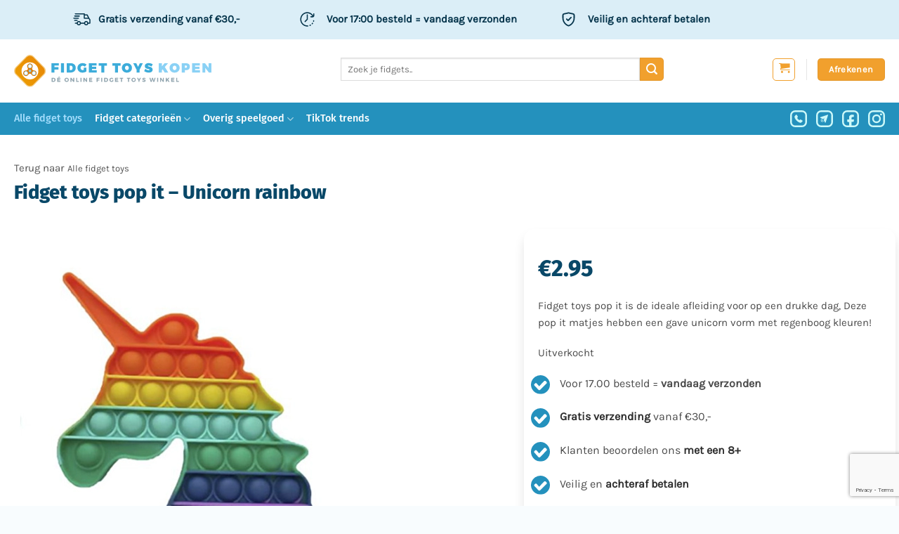

--- FILE ---
content_type: text/html; charset=utf-8
request_url: https://www.google.com/recaptcha/api2/anchor?ar=1&k=6LfvtFYdAAAAACwKRLK5dK46gc6T1pa630hHcr8K&co=aHR0cHM6Ly9maWRnZXR0b3lza29wZW4ubmw6NDQz&hl=en&v=PoyoqOPhxBO7pBk68S4YbpHZ&size=invisible&anchor-ms=20000&execute-ms=30000&cb=db1wpps53b0r
body_size: 48609
content:
<!DOCTYPE HTML><html dir="ltr" lang="en"><head><meta http-equiv="Content-Type" content="text/html; charset=UTF-8">
<meta http-equiv="X-UA-Compatible" content="IE=edge">
<title>reCAPTCHA</title>
<style type="text/css">
/* cyrillic-ext */
@font-face {
  font-family: 'Roboto';
  font-style: normal;
  font-weight: 400;
  font-stretch: 100%;
  src: url(//fonts.gstatic.com/s/roboto/v48/KFO7CnqEu92Fr1ME7kSn66aGLdTylUAMa3GUBHMdazTgWw.woff2) format('woff2');
  unicode-range: U+0460-052F, U+1C80-1C8A, U+20B4, U+2DE0-2DFF, U+A640-A69F, U+FE2E-FE2F;
}
/* cyrillic */
@font-face {
  font-family: 'Roboto';
  font-style: normal;
  font-weight: 400;
  font-stretch: 100%;
  src: url(//fonts.gstatic.com/s/roboto/v48/KFO7CnqEu92Fr1ME7kSn66aGLdTylUAMa3iUBHMdazTgWw.woff2) format('woff2');
  unicode-range: U+0301, U+0400-045F, U+0490-0491, U+04B0-04B1, U+2116;
}
/* greek-ext */
@font-face {
  font-family: 'Roboto';
  font-style: normal;
  font-weight: 400;
  font-stretch: 100%;
  src: url(//fonts.gstatic.com/s/roboto/v48/KFO7CnqEu92Fr1ME7kSn66aGLdTylUAMa3CUBHMdazTgWw.woff2) format('woff2');
  unicode-range: U+1F00-1FFF;
}
/* greek */
@font-face {
  font-family: 'Roboto';
  font-style: normal;
  font-weight: 400;
  font-stretch: 100%;
  src: url(//fonts.gstatic.com/s/roboto/v48/KFO7CnqEu92Fr1ME7kSn66aGLdTylUAMa3-UBHMdazTgWw.woff2) format('woff2');
  unicode-range: U+0370-0377, U+037A-037F, U+0384-038A, U+038C, U+038E-03A1, U+03A3-03FF;
}
/* math */
@font-face {
  font-family: 'Roboto';
  font-style: normal;
  font-weight: 400;
  font-stretch: 100%;
  src: url(//fonts.gstatic.com/s/roboto/v48/KFO7CnqEu92Fr1ME7kSn66aGLdTylUAMawCUBHMdazTgWw.woff2) format('woff2');
  unicode-range: U+0302-0303, U+0305, U+0307-0308, U+0310, U+0312, U+0315, U+031A, U+0326-0327, U+032C, U+032F-0330, U+0332-0333, U+0338, U+033A, U+0346, U+034D, U+0391-03A1, U+03A3-03A9, U+03B1-03C9, U+03D1, U+03D5-03D6, U+03F0-03F1, U+03F4-03F5, U+2016-2017, U+2034-2038, U+203C, U+2040, U+2043, U+2047, U+2050, U+2057, U+205F, U+2070-2071, U+2074-208E, U+2090-209C, U+20D0-20DC, U+20E1, U+20E5-20EF, U+2100-2112, U+2114-2115, U+2117-2121, U+2123-214F, U+2190, U+2192, U+2194-21AE, U+21B0-21E5, U+21F1-21F2, U+21F4-2211, U+2213-2214, U+2216-22FF, U+2308-230B, U+2310, U+2319, U+231C-2321, U+2336-237A, U+237C, U+2395, U+239B-23B7, U+23D0, U+23DC-23E1, U+2474-2475, U+25AF, U+25B3, U+25B7, U+25BD, U+25C1, U+25CA, U+25CC, U+25FB, U+266D-266F, U+27C0-27FF, U+2900-2AFF, U+2B0E-2B11, U+2B30-2B4C, U+2BFE, U+3030, U+FF5B, U+FF5D, U+1D400-1D7FF, U+1EE00-1EEFF;
}
/* symbols */
@font-face {
  font-family: 'Roboto';
  font-style: normal;
  font-weight: 400;
  font-stretch: 100%;
  src: url(//fonts.gstatic.com/s/roboto/v48/KFO7CnqEu92Fr1ME7kSn66aGLdTylUAMaxKUBHMdazTgWw.woff2) format('woff2');
  unicode-range: U+0001-000C, U+000E-001F, U+007F-009F, U+20DD-20E0, U+20E2-20E4, U+2150-218F, U+2190, U+2192, U+2194-2199, U+21AF, U+21E6-21F0, U+21F3, U+2218-2219, U+2299, U+22C4-22C6, U+2300-243F, U+2440-244A, U+2460-24FF, U+25A0-27BF, U+2800-28FF, U+2921-2922, U+2981, U+29BF, U+29EB, U+2B00-2BFF, U+4DC0-4DFF, U+FFF9-FFFB, U+10140-1018E, U+10190-1019C, U+101A0, U+101D0-101FD, U+102E0-102FB, U+10E60-10E7E, U+1D2C0-1D2D3, U+1D2E0-1D37F, U+1F000-1F0FF, U+1F100-1F1AD, U+1F1E6-1F1FF, U+1F30D-1F30F, U+1F315, U+1F31C, U+1F31E, U+1F320-1F32C, U+1F336, U+1F378, U+1F37D, U+1F382, U+1F393-1F39F, U+1F3A7-1F3A8, U+1F3AC-1F3AF, U+1F3C2, U+1F3C4-1F3C6, U+1F3CA-1F3CE, U+1F3D4-1F3E0, U+1F3ED, U+1F3F1-1F3F3, U+1F3F5-1F3F7, U+1F408, U+1F415, U+1F41F, U+1F426, U+1F43F, U+1F441-1F442, U+1F444, U+1F446-1F449, U+1F44C-1F44E, U+1F453, U+1F46A, U+1F47D, U+1F4A3, U+1F4B0, U+1F4B3, U+1F4B9, U+1F4BB, U+1F4BF, U+1F4C8-1F4CB, U+1F4D6, U+1F4DA, U+1F4DF, U+1F4E3-1F4E6, U+1F4EA-1F4ED, U+1F4F7, U+1F4F9-1F4FB, U+1F4FD-1F4FE, U+1F503, U+1F507-1F50B, U+1F50D, U+1F512-1F513, U+1F53E-1F54A, U+1F54F-1F5FA, U+1F610, U+1F650-1F67F, U+1F687, U+1F68D, U+1F691, U+1F694, U+1F698, U+1F6AD, U+1F6B2, U+1F6B9-1F6BA, U+1F6BC, U+1F6C6-1F6CF, U+1F6D3-1F6D7, U+1F6E0-1F6EA, U+1F6F0-1F6F3, U+1F6F7-1F6FC, U+1F700-1F7FF, U+1F800-1F80B, U+1F810-1F847, U+1F850-1F859, U+1F860-1F887, U+1F890-1F8AD, U+1F8B0-1F8BB, U+1F8C0-1F8C1, U+1F900-1F90B, U+1F93B, U+1F946, U+1F984, U+1F996, U+1F9E9, U+1FA00-1FA6F, U+1FA70-1FA7C, U+1FA80-1FA89, U+1FA8F-1FAC6, U+1FACE-1FADC, U+1FADF-1FAE9, U+1FAF0-1FAF8, U+1FB00-1FBFF;
}
/* vietnamese */
@font-face {
  font-family: 'Roboto';
  font-style: normal;
  font-weight: 400;
  font-stretch: 100%;
  src: url(//fonts.gstatic.com/s/roboto/v48/KFO7CnqEu92Fr1ME7kSn66aGLdTylUAMa3OUBHMdazTgWw.woff2) format('woff2');
  unicode-range: U+0102-0103, U+0110-0111, U+0128-0129, U+0168-0169, U+01A0-01A1, U+01AF-01B0, U+0300-0301, U+0303-0304, U+0308-0309, U+0323, U+0329, U+1EA0-1EF9, U+20AB;
}
/* latin-ext */
@font-face {
  font-family: 'Roboto';
  font-style: normal;
  font-weight: 400;
  font-stretch: 100%;
  src: url(//fonts.gstatic.com/s/roboto/v48/KFO7CnqEu92Fr1ME7kSn66aGLdTylUAMa3KUBHMdazTgWw.woff2) format('woff2');
  unicode-range: U+0100-02BA, U+02BD-02C5, U+02C7-02CC, U+02CE-02D7, U+02DD-02FF, U+0304, U+0308, U+0329, U+1D00-1DBF, U+1E00-1E9F, U+1EF2-1EFF, U+2020, U+20A0-20AB, U+20AD-20C0, U+2113, U+2C60-2C7F, U+A720-A7FF;
}
/* latin */
@font-face {
  font-family: 'Roboto';
  font-style: normal;
  font-weight: 400;
  font-stretch: 100%;
  src: url(//fonts.gstatic.com/s/roboto/v48/KFO7CnqEu92Fr1ME7kSn66aGLdTylUAMa3yUBHMdazQ.woff2) format('woff2');
  unicode-range: U+0000-00FF, U+0131, U+0152-0153, U+02BB-02BC, U+02C6, U+02DA, U+02DC, U+0304, U+0308, U+0329, U+2000-206F, U+20AC, U+2122, U+2191, U+2193, U+2212, U+2215, U+FEFF, U+FFFD;
}
/* cyrillic-ext */
@font-face {
  font-family: 'Roboto';
  font-style: normal;
  font-weight: 500;
  font-stretch: 100%;
  src: url(//fonts.gstatic.com/s/roboto/v48/KFO7CnqEu92Fr1ME7kSn66aGLdTylUAMa3GUBHMdazTgWw.woff2) format('woff2');
  unicode-range: U+0460-052F, U+1C80-1C8A, U+20B4, U+2DE0-2DFF, U+A640-A69F, U+FE2E-FE2F;
}
/* cyrillic */
@font-face {
  font-family: 'Roboto';
  font-style: normal;
  font-weight: 500;
  font-stretch: 100%;
  src: url(//fonts.gstatic.com/s/roboto/v48/KFO7CnqEu92Fr1ME7kSn66aGLdTylUAMa3iUBHMdazTgWw.woff2) format('woff2');
  unicode-range: U+0301, U+0400-045F, U+0490-0491, U+04B0-04B1, U+2116;
}
/* greek-ext */
@font-face {
  font-family: 'Roboto';
  font-style: normal;
  font-weight: 500;
  font-stretch: 100%;
  src: url(//fonts.gstatic.com/s/roboto/v48/KFO7CnqEu92Fr1ME7kSn66aGLdTylUAMa3CUBHMdazTgWw.woff2) format('woff2');
  unicode-range: U+1F00-1FFF;
}
/* greek */
@font-face {
  font-family: 'Roboto';
  font-style: normal;
  font-weight: 500;
  font-stretch: 100%;
  src: url(//fonts.gstatic.com/s/roboto/v48/KFO7CnqEu92Fr1ME7kSn66aGLdTylUAMa3-UBHMdazTgWw.woff2) format('woff2');
  unicode-range: U+0370-0377, U+037A-037F, U+0384-038A, U+038C, U+038E-03A1, U+03A3-03FF;
}
/* math */
@font-face {
  font-family: 'Roboto';
  font-style: normal;
  font-weight: 500;
  font-stretch: 100%;
  src: url(//fonts.gstatic.com/s/roboto/v48/KFO7CnqEu92Fr1ME7kSn66aGLdTylUAMawCUBHMdazTgWw.woff2) format('woff2');
  unicode-range: U+0302-0303, U+0305, U+0307-0308, U+0310, U+0312, U+0315, U+031A, U+0326-0327, U+032C, U+032F-0330, U+0332-0333, U+0338, U+033A, U+0346, U+034D, U+0391-03A1, U+03A3-03A9, U+03B1-03C9, U+03D1, U+03D5-03D6, U+03F0-03F1, U+03F4-03F5, U+2016-2017, U+2034-2038, U+203C, U+2040, U+2043, U+2047, U+2050, U+2057, U+205F, U+2070-2071, U+2074-208E, U+2090-209C, U+20D0-20DC, U+20E1, U+20E5-20EF, U+2100-2112, U+2114-2115, U+2117-2121, U+2123-214F, U+2190, U+2192, U+2194-21AE, U+21B0-21E5, U+21F1-21F2, U+21F4-2211, U+2213-2214, U+2216-22FF, U+2308-230B, U+2310, U+2319, U+231C-2321, U+2336-237A, U+237C, U+2395, U+239B-23B7, U+23D0, U+23DC-23E1, U+2474-2475, U+25AF, U+25B3, U+25B7, U+25BD, U+25C1, U+25CA, U+25CC, U+25FB, U+266D-266F, U+27C0-27FF, U+2900-2AFF, U+2B0E-2B11, U+2B30-2B4C, U+2BFE, U+3030, U+FF5B, U+FF5D, U+1D400-1D7FF, U+1EE00-1EEFF;
}
/* symbols */
@font-face {
  font-family: 'Roboto';
  font-style: normal;
  font-weight: 500;
  font-stretch: 100%;
  src: url(//fonts.gstatic.com/s/roboto/v48/KFO7CnqEu92Fr1ME7kSn66aGLdTylUAMaxKUBHMdazTgWw.woff2) format('woff2');
  unicode-range: U+0001-000C, U+000E-001F, U+007F-009F, U+20DD-20E0, U+20E2-20E4, U+2150-218F, U+2190, U+2192, U+2194-2199, U+21AF, U+21E6-21F0, U+21F3, U+2218-2219, U+2299, U+22C4-22C6, U+2300-243F, U+2440-244A, U+2460-24FF, U+25A0-27BF, U+2800-28FF, U+2921-2922, U+2981, U+29BF, U+29EB, U+2B00-2BFF, U+4DC0-4DFF, U+FFF9-FFFB, U+10140-1018E, U+10190-1019C, U+101A0, U+101D0-101FD, U+102E0-102FB, U+10E60-10E7E, U+1D2C0-1D2D3, U+1D2E0-1D37F, U+1F000-1F0FF, U+1F100-1F1AD, U+1F1E6-1F1FF, U+1F30D-1F30F, U+1F315, U+1F31C, U+1F31E, U+1F320-1F32C, U+1F336, U+1F378, U+1F37D, U+1F382, U+1F393-1F39F, U+1F3A7-1F3A8, U+1F3AC-1F3AF, U+1F3C2, U+1F3C4-1F3C6, U+1F3CA-1F3CE, U+1F3D4-1F3E0, U+1F3ED, U+1F3F1-1F3F3, U+1F3F5-1F3F7, U+1F408, U+1F415, U+1F41F, U+1F426, U+1F43F, U+1F441-1F442, U+1F444, U+1F446-1F449, U+1F44C-1F44E, U+1F453, U+1F46A, U+1F47D, U+1F4A3, U+1F4B0, U+1F4B3, U+1F4B9, U+1F4BB, U+1F4BF, U+1F4C8-1F4CB, U+1F4D6, U+1F4DA, U+1F4DF, U+1F4E3-1F4E6, U+1F4EA-1F4ED, U+1F4F7, U+1F4F9-1F4FB, U+1F4FD-1F4FE, U+1F503, U+1F507-1F50B, U+1F50D, U+1F512-1F513, U+1F53E-1F54A, U+1F54F-1F5FA, U+1F610, U+1F650-1F67F, U+1F687, U+1F68D, U+1F691, U+1F694, U+1F698, U+1F6AD, U+1F6B2, U+1F6B9-1F6BA, U+1F6BC, U+1F6C6-1F6CF, U+1F6D3-1F6D7, U+1F6E0-1F6EA, U+1F6F0-1F6F3, U+1F6F7-1F6FC, U+1F700-1F7FF, U+1F800-1F80B, U+1F810-1F847, U+1F850-1F859, U+1F860-1F887, U+1F890-1F8AD, U+1F8B0-1F8BB, U+1F8C0-1F8C1, U+1F900-1F90B, U+1F93B, U+1F946, U+1F984, U+1F996, U+1F9E9, U+1FA00-1FA6F, U+1FA70-1FA7C, U+1FA80-1FA89, U+1FA8F-1FAC6, U+1FACE-1FADC, U+1FADF-1FAE9, U+1FAF0-1FAF8, U+1FB00-1FBFF;
}
/* vietnamese */
@font-face {
  font-family: 'Roboto';
  font-style: normal;
  font-weight: 500;
  font-stretch: 100%;
  src: url(//fonts.gstatic.com/s/roboto/v48/KFO7CnqEu92Fr1ME7kSn66aGLdTylUAMa3OUBHMdazTgWw.woff2) format('woff2');
  unicode-range: U+0102-0103, U+0110-0111, U+0128-0129, U+0168-0169, U+01A0-01A1, U+01AF-01B0, U+0300-0301, U+0303-0304, U+0308-0309, U+0323, U+0329, U+1EA0-1EF9, U+20AB;
}
/* latin-ext */
@font-face {
  font-family: 'Roboto';
  font-style: normal;
  font-weight: 500;
  font-stretch: 100%;
  src: url(//fonts.gstatic.com/s/roboto/v48/KFO7CnqEu92Fr1ME7kSn66aGLdTylUAMa3KUBHMdazTgWw.woff2) format('woff2');
  unicode-range: U+0100-02BA, U+02BD-02C5, U+02C7-02CC, U+02CE-02D7, U+02DD-02FF, U+0304, U+0308, U+0329, U+1D00-1DBF, U+1E00-1E9F, U+1EF2-1EFF, U+2020, U+20A0-20AB, U+20AD-20C0, U+2113, U+2C60-2C7F, U+A720-A7FF;
}
/* latin */
@font-face {
  font-family: 'Roboto';
  font-style: normal;
  font-weight: 500;
  font-stretch: 100%;
  src: url(//fonts.gstatic.com/s/roboto/v48/KFO7CnqEu92Fr1ME7kSn66aGLdTylUAMa3yUBHMdazQ.woff2) format('woff2');
  unicode-range: U+0000-00FF, U+0131, U+0152-0153, U+02BB-02BC, U+02C6, U+02DA, U+02DC, U+0304, U+0308, U+0329, U+2000-206F, U+20AC, U+2122, U+2191, U+2193, U+2212, U+2215, U+FEFF, U+FFFD;
}
/* cyrillic-ext */
@font-face {
  font-family: 'Roboto';
  font-style: normal;
  font-weight: 900;
  font-stretch: 100%;
  src: url(//fonts.gstatic.com/s/roboto/v48/KFO7CnqEu92Fr1ME7kSn66aGLdTylUAMa3GUBHMdazTgWw.woff2) format('woff2');
  unicode-range: U+0460-052F, U+1C80-1C8A, U+20B4, U+2DE0-2DFF, U+A640-A69F, U+FE2E-FE2F;
}
/* cyrillic */
@font-face {
  font-family: 'Roboto';
  font-style: normal;
  font-weight: 900;
  font-stretch: 100%;
  src: url(//fonts.gstatic.com/s/roboto/v48/KFO7CnqEu92Fr1ME7kSn66aGLdTylUAMa3iUBHMdazTgWw.woff2) format('woff2');
  unicode-range: U+0301, U+0400-045F, U+0490-0491, U+04B0-04B1, U+2116;
}
/* greek-ext */
@font-face {
  font-family: 'Roboto';
  font-style: normal;
  font-weight: 900;
  font-stretch: 100%;
  src: url(//fonts.gstatic.com/s/roboto/v48/KFO7CnqEu92Fr1ME7kSn66aGLdTylUAMa3CUBHMdazTgWw.woff2) format('woff2');
  unicode-range: U+1F00-1FFF;
}
/* greek */
@font-face {
  font-family: 'Roboto';
  font-style: normal;
  font-weight: 900;
  font-stretch: 100%;
  src: url(//fonts.gstatic.com/s/roboto/v48/KFO7CnqEu92Fr1ME7kSn66aGLdTylUAMa3-UBHMdazTgWw.woff2) format('woff2');
  unicode-range: U+0370-0377, U+037A-037F, U+0384-038A, U+038C, U+038E-03A1, U+03A3-03FF;
}
/* math */
@font-face {
  font-family: 'Roboto';
  font-style: normal;
  font-weight: 900;
  font-stretch: 100%;
  src: url(//fonts.gstatic.com/s/roboto/v48/KFO7CnqEu92Fr1ME7kSn66aGLdTylUAMawCUBHMdazTgWw.woff2) format('woff2');
  unicode-range: U+0302-0303, U+0305, U+0307-0308, U+0310, U+0312, U+0315, U+031A, U+0326-0327, U+032C, U+032F-0330, U+0332-0333, U+0338, U+033A, U+0346, U+034D, U+0391-03A1, U+03A3-03A9, U+03B1-03C9, U+03D1, U+03D5-03D6, U+03F0-03F1, U+03F4-03F5, U+2016-2017, U+2034-2038, U+203C, U+2040, U+2043, U+2047, U+2050, U+2057, U+205F, U+2070-2071, U+2074-208E, U+2090-209C, U+20D0-20DC, U+20E1, U+20E5-20EF, U+2100-2112, U+2114-2115, U+2117-2121, U+2123-214F, U+2190, U+2192, U+2194-21AE, U+21B0-21E5, U+21F1-21F2, U+21F4-2211, U+2213-2214, U+2216-22FF, U+2308-230B, U+2310, U+2319, U+231C-2321, U+2336-237A, U+237C, U+2395, U+239B-23B7, U+23D0, U+23DC-23E1, U+2474-2475, U+25AF, U+25B3, U+25B7, U+25BD, U+25C1, U+25CA, U+25CC, U+25FB, U+266D-266F, U+27C0-27FF, U+2900-2AFF, U+2B0E-2B11, U+2B30-2B4C, U+2BFE, U+3030, U+FF5B, U+FF5D, U+1D400-1D7FF, U+1EE00-1EEFF;
}
/* symbols */
@font-face {
  font-family: 'Roboto';
  font-style: normal;
  font-weight: 900;
  font-stretch: 100%;
  src: url(//fonts.gstatic.com/s/roboto/v48/KFO7CnqEu92Fr1ME7kSn66aGLdTylUAMaxKUBHMdazTgWw.woff2) format('woff2');
  unicode-range: U+0001-000C, U+000E-001F, U+007F-009F, U+20DD-20E0, U+20E2-20E4, U+2150-218F, U+2190, U+2192, U+2194-2199, U+21AF, U+21E6-21F0, U+21F3, U+2218-2219, U+2299, U+22C4-22C6, U+2300-243F, U+2440-244A, U+2460-24FF, U+25A0-27BF, U+2800-28FF, U+2921-2922, U+2981, U+29BF, U+29EB, U+2B00-2BFF, U+4DC0-4DFF, U+FFF9-FFFB, U+10140-1018E, U+10190-1019C, U+101A0, U+101D0-101FD, U+102E0-102FB, U+10E60-10E7E, U+1D2C0-1D2D3, U+1D2E0-1D37F, U+1F000-1F0FF, U+1F100-1F1AD, U+1F1E6-1F1FF, U+1F30D-1F30F, U+1F315, U+1F31C, U+1F31E, U+1F320-1F32C, U+1F336, U+1F378, U+1F37D, U+1F382, U+1F393-1F39F, U+1F3A7-1F3A8, U+1F3AC-1F3AF, U+1F3C2, U+1F3C4-1F3C6, U+1F3CA-1F3CE, U+1F3D4-1F3E0, U+1F3ED, U+1F3F1-1F3F3, U+1F3F5-1F3F7, U+1F408, U+1F415, U+1F41F, U+1F426, U+1F43F, U+1F441-1F442, U+1F444, U+1F446-1F449, U+1F44C-1F44E, U+1F453, U+1F46A, U+1F47D, U+1F4A3, U+1F4B0, U+1F4B3, U+1F4B9, U+1F4BB, U+1F4BF, U+1F4C8-1F4CB, U+1F4D6, U+1F4DA, U+1F4DF, U+1F4E3-1F4E6, U+1F4EA-1F4ED, U+1F4F7, U+1F4F9-1F4FB, U+1F4FD-1F4FE, U+1F503, U+1F507-1F50B, U+1F50D, U+1F512-1F513, U+1F53E-1F54A, U+1F54F-1F5FA, U+1F610, U+1F650-1F67F, U+1F687, U+1F68D, U+1F691, U+1F694, U+1F698, U+1F6AD, U+1F6B2, U+1F6B9-1F6BA, U+1F6BC, U+1F6C6-1F6CF, U+1F6D3-1F6D7, U+1F6E0-1F6EA, U+1F6F0-1F6F3, U+1F6F7-1F6FC, U+1F700-1F7FF, U+1F800-1F80B, U+1F810-1F847, U+1F850-1F859, U+1F860-1F887, U+1F890-1F8AD, U+1F8B0-1F8BB, U+1F8C0-1F8C1, U+1F900-1F90B, U+1F93B, U+1F946, U+1F984, U+1F996, U+1F9E9, U+1FA00-1FA6F, U+1FA70-1FA7C, U+1FA80-1FA89, U+1FA8F-1FAC6, U+1FACE-1FADC, U+1FADF-1FAE9, U+1FAF0-1FAF8, U+1FB00-1FBFF;
}
/* vietnamese */
@font-face {
  font-family: 'Roboto';
  font-style: normal;
  font-weight: 900;
  font-stretch: 100%;
  src: url(//fonts.gstatic.com/s/roboto/v48/KFO7CnqEu92Fr1ME7kSn66aGLdTylUAMa3OUBHMdazTgWw.woff2) format('woff2');
  unicode-range: U+0102-0103, U+0110-0111, U+0128-0129, U+0168-0169, U+01A0-01A1, U+01AF-01B0, U+0300-0301, U+0303-0304, U+0308-0309, U+0323, U+0329, U+1EA0-1EF9, U+20AB;
}
/* latin-ext */
@font-face {
  font-family: 'Roboto';
  font-style: normal;
  font-weight: 900;
  font-stretch: 100%;
  src: url(//fonts.gstatic.com/s/roboto/v48/KFO7CnqEu92Fr1ME7kSn66aGLdTylUAMa3KUBHMdazTgWw.woff2) format('woff2');
  unicode-range: U+0100-02BA, U+02BD-02C5, U+02C7-02CC, U+02CE-02D7, U+02DD-02FF, U+0304, U+0308, U+0329, U+1D00-1DBF, U+1E00-1E9F, U+1EF2-1EFF, U+2020, U+20A0-20AB, U+20AD-20C0, U+2113, U+2C60-2C7F, U+A720-A7FF;
}
/* latin */
@font-face {
  font-family: 'Roboto';
  font-style: normal;
  font-weight: 900;
  font-stretch: 100%;
  src: url(//fonts.gstatic.com/s/roboto/v48/KFO7CnqEu92Fr1ME7kSn66aGLdTylUAMa3yUBHMdazQ.woff2) format('woff2');
  unicode-range: U+0000-00FF, U+0131, U+0152-0153, U+02BB-02BC, U+02C6, U+02DA, U+02DC, U+0304, U+0308, U+0329, U+2000-206F, U+20AC, U+2122, U+2191, U+2193, U+2212, U+2215, U+FEFF, U+FFFD;
}

</style>
<link rel="stylesheet" type="text/css" href="https://www.gstatic.com/recaptcha/releases/PoyoqOPhxBO7pBk68S4YbpHZ/styles__ltr.css">
<script nonce="x7I-IFyfslKwNRgVxPTiDA" type="text/javascript">window['__recaptcha_api'] = 'https://www.google.com/recaptcha/api2/';</script>
<script type="text/javascript" src="https://www.gstatic.com/recaptcha/releases/PoyoqOPhxBO7pBk68S4YbpHZ/recaptcha__en.js" nonce="x7I-IFyfslKwNRgVxPTiDA">
      
    </script></head>
<body><div id="rc-anchor-alert" class="rc-anchor-alert"></div>
<input type="hidden" id="recaptcha-token" value="[base64]">
<script type="text/javascript" nonce="x7I-IFyfslKwNRgVxPTiDA">
      recaptcha.anchor.Main.init("[\x22ainput\x22,[\x22bgdata\x22,\x22\x22,\[base64]/[base64]/[base64]/ZyhXLGgpOnEoW04sMjEsbF0sVywwKSxoKSxmYWxzZSxmYWxzZSl9Y2F0Y2goayl7RygzNTgsVyk/[base64]/[base64]/[base64]/[base64]/[base64]/[base64]/[base64]/bmV3IEJbT10oRFswXSk6dz09Mj9uZXcgQltPXShEWzBdLERbMV0pOnc9PTM/bmV3IEJbT10oRFswXSxEWzFdLERbMl0pOnc9PTQ/[base64]/[base64]/[base64]/[base64]/[base64]\\u003d\x22,\[base64]\x22,\x22wrHDmUQ0w48UBMK5U2gKH8OJw4Q0wrlwbg9AJsOhw487f8KJYsKBQcO2eC3Cs8Ojw7F0w5XDgMOBw6HDksOOVC7Du8K3NsOwFcKrHXPDvQnDrMOsw5fCmcOrw4tFwqDDpMOTw6jClsO/UnJCCcK7wrJww5XCj0NqZmnDlncXRMOHw4bDqMOWw7c3RMKQCcOmcMKWw57CsBhAFcO2w5XDvGrDt8OTTh8Ewr3DoRkVA8OidFDCr8Kzw6E7wpJFwpDDlgFDw5LDr8O3w7TDjWhywp/Ds8OfGGhkwpfCoMKac8KwwpBZTk5nw5EXwoTDi3sPwrPCmiN7QCLDuxfCrTvDj8K7FsOswpcVTTjChRfDoh/CiCbDt0U2wqZhwr5Fw6TCjj7DmhrCjcOkb1LCpmvDucKPC8KcNjREC27DiWcuwoXCs8KQw7rCnsOCwrrDtTfCoUbDkn7DqAPDksKAYMKcwoomwoxNaW9RwoTClm9Jw7YyCmVyw5JhOcKLDATCh1BQwq0hTsKhJ8KSwroBw6/[base64]/CjMKjXsKjDmvDuSvCs8KHdsKDAsOFVMO8wo4Gw5HDpVF+w505SMO0w5TDr8OseAU8w5DCisOFYsKOfX85wodie8OAwol8PsKHLMOIwoQBw7rCpFofPcK7H8KkKkvDh8OSRcOYw4XCvBAfC2FaDGQ4HgMIw57DiylCeMOXw4XDmMOYw5PDosOcX8O8wo/DicO8w4DDvTFgacO3TBbDlcOfw6wew7zDtMOLLsKYaRTDnRHClkhtw73Ch8K+w65VO1AOIsONBkLCqcOywqzDgmRnXMOiUCzDpHNbw6/CpcKwcRDDm3BFw4LCry/ChCRcGVHChi0tBw80CcKUw6XDkx3Di8KeeXQYwqpawqDCp0U/JMKdNjHDgDUVw5DCmkkUcMOiw4HCkQZ3bjvCjcK2SDkyRhnCsEdqwrlbw7EkYlV5w4o5LMOKc8K/NyUmEFVtw5zDosKlc3jDuCgMYzTCrVpiX8KsBsKZw5BkbEp2w4A9w5HCnTLCkcK5wrB0Y13DnMKMd2DCnQ0fw6FoHDJCFipQwpTDm8OVw5vCrsKKw6rDtAPDg3diIMOXwqJDSsKXGm/CkjxYwqvCjcK7w57DtMOfw7TDowLCtQfDm8OuwqEnwprCiMO7amxgf8KAwpHDjXTDjxvCogHCh8KACSQRMWs4bnVfw7IVw45+wpzChsO1wppxw7TDi2rCs1XDiys4WMK8OSVROMKQCcKpwqPDkMKgX3FDw4HDpcKdwrpUw6rDtsKXd0rDlcKpTT/[base64]/CpWQmGcOFSMKSUUAMelA9wplYwp7Cj8KZTQE1DsKVwrHCnMKaHsOMwq/DtMK7BGjDo29Bw6ISKWtqw6hew5rDgMKnUsKfAwgBU8K1wqhBXVdfcGPDjMKbwosww5XDni3DjyczX0BWwqhowrXCtcOVwqcowo3CmknCtsK9IMK4w5HDksOTAybDgyXCv8Oyw7YuMQURw7J9wrlfw5fDjGPDuSh0F8OwTn1ywoXCnWrDgsOqJcK/UsOSGcK8w7DCisKRw75/PDdqw63Di8Ogw7TCj8KAw6Qye8KdccKCw5NGwobCglrCs8Kxw5HDn03DrVJcEgnDqMOMw6YNw5XDmhjCjMOOW8KSG8K+w63DqMOgw59bwrnCvTbCrsKEw7/CjHXDhcOmM8OCCcOtbg/CscKBbcKqM2FMw6lqw6HDhBfDvcOAw6xowpIGQFVWw67DuMO6w4PDrMO5wpPDssK5w7MnwqhROcKSYMOzw7TCvsKXw7vDlsKGwqcVw7rDjw9wYUkJW8Osw58dw43CtjbDnirDv8O6wr7DoQ/CqMOtwppNw5jDsHXDrzEzw5xTWsKLTMKGc2fDh8Kiwp88HcKTTT03bsOfwrZow5HCm3jDg8O9wrcGHFIvw6kbSyhiw6NQYMOWc3HDi8KldTHCvMKyL8OsJiHCgVzCssO3w7zCpcKsIRgow6Z/wp1DM3t3H8O4PMKhwoHCucOWHkXDnMOpwrIrwrwbw6NzwqbCncKAS8O9w4LDrE/Dj0XChsKYHcKMBTAtw6jDscKXwpjCqz5Aw5/[base64]/CulnCjMOFesOiCsKVXsKnchJtXWhqwp4gG8K/w6fDuXcEw7Nfw4TDuMKeOcKowoNpwqzDhlfCo2EbBVHCknvCpwViw7xGw6p+cknCuMOQw4fCiMKew6kOw63Dn8OQw7hsw68FUcOcK8O9DcK/ZsKtw6vChMKVwojDrMOIfB0kdQEnwo/Ds8KkE2TCiHZrB8OWEMOVw5/[base64]/CnXnCgAoWw6x/wp7DlMO/D28Cw5RCbcOvwqXCj8OFw4TCjcOZw7HDkMO1B8OqwoI3wp3Cm1HDhcKDZcOdXsOhSD3DmUptw54Sa8OywqXDjWNmwo0SbMKwXhjDlMOnw6JHwq/Cnkwjw6LCpn9Yw5/DsjQDw51iw5dLDlbCpsOvC8OEw4hxwo3CtsKhw7nChzfDrsK2acKjw6XDisKfe8OJwqnCtlnCmMOJEV/CuH8cJMOuwpnCp8KBdxJ9w71xwqkzOmkhWsKQwr7DmMKEwr7CnAjCjMO9w7oeOirCgMKqecKewqrCsz83woLCosOrwpkJJsOpwphlesKYHQXCq8OnLSjDqmLCv3XDmgPDmsOhw4ZAwqjDrlNpTQVQw63Dsk/[base64]/DosOwwqTCvMONwppEwrXDqgtUXkJOwodLecKjZMOgGcOhwoVRXwTCjnvCpS3DsMKUKUHCtMKXwqfCrQALw6LCs8K3KSvCnnASf8KSQCPDj1UaM0RADcOPHkB9Zm3DllXDhUnDo8Krw5PDq8OnIsOiFHvCv8KxeBVeR8KdwosqIh/CqkpGBMOmwqfCrcOiesOOwoPComfCpsOPw4AUwq/DhRnDicOfw6ZpwpktwqHDqcKdHMKQw4pTwrXDvAnDsjpIw7fDhR/CmAfDpsO5LMOwbcOVLHtgwrxqw511wrbDvj8cYxA3w6tOccKmCFgowpnCokg6FBfCmMOOYcKowqZjwrLDmsOzS8O1wpbDk8KfXAvDhcKmOsOrw5/[base64]/wpUOw55lwqnDrsKAw5cYS8OwEyQWwphsw6nCqMK+ZQAQKAI/w4pFwq8vwofCn07Cg8KLwpMJAMOBwpDCoUvCukzCqsK3QRfDliJlHW3DucKcQyEMZh3CocOTfT9eY8Ogw5NiHsOjw5TCgAnDm1dlw4Z8JmRnw7Aaf1/DhGPCtADDi8Onw4/CsAkZKwXCr1MTw6bCo8KAb0JOHlLDjDYPaMKQwrvCmErChirCo8OQwpTDsRLCrmPCmcK1wrDCoMOlFsO1wptPckkMXzLCk1LCkjVVw43Cv8KRfjw2T8O9wofCix7CkCp2w6nCujN8dMK+EFbCmQ3DjsKdNcOeIxzDq8OaX8OHEcKmw4DDqg4rKT/DtUQ7w70iwrfDpcOaHcKNKcKNbMOjw5TDuMKCwqd4w4FWw7rCv1TDjhMXWxRtw64vw7HCrT9BTXwIXg5OwosPTFxxFcOYwqnCpQTDjR8HFcK/wplQw4JXwoXDnsOUw4wiMjXDgsKNJW7CtXoLwrhwwq/CvMKoZsOtw412wqLCtEdMB8Ofw6PDp2bDvBHDoMKbw41WwoRzDX8TwrnDp8KWw5bChDElw5/DhsK/wolEA2IvwrLCvDnClBU0w5XDnFLCkjIAw4LCngjCiU1Qw7XCmw3DjcOQNcOzR8OkwrbDrRzDp8OWJ8OJZ3N0wrrCtUzCpsK2wpzDtMKoT8Opwq/DjVVKSsKdw6rDnMKvC8OKwr7Cg8OYBsKSwpFXw7JfThMbdcO9M8Kdwr9/wq0UwpBmT0FoOn7CmRXCpMO0w5c5w5ciwqjDnlNnGE7CjV8PP8OpFkRPWcKROcOOwo3DgsOzw53DtWkwRcO1wp7CssO0d1jDuiEIwqTCpMOQJ8KOfH1iwoPCohIjWywkw70uwp4zLsOzJcK/MxjDvMKDWn7Dp8ObLi7DnsOWNgdXFB0LZsKqwrQdCyd8wrMjDADCoX4XAB9Va2EZUSjDicO7w7rCt8K0dMKiH2XCv2bDj8K1fcKXw73DiAg/LxQfw6PDi8Kca3bCmcKbwqlSd8Oqw7QawpTCjyjCjMOuSlBUKwQOb8KzH1Yiw4/CiwzDiGrCiEPDt8K5w4XDuSxNfjQYwrzDqm9swohZw6wWFMOadQHDn8K1e8OEwpN2SMOlw4HCqsKvXXvCusKZwoYVw5rCjsO/UiQzD8KywqnDvMKiw7AWGVZBNmtswrXCmMKMwr/[base64]/[base64]/BUgswo/ClcKbwpzDsMOmwqbDisK2wpvDuMKrw4vDiFTDplQPw6hCwpHDjmHDhMKSG0sLYww3w5RWPFBNwqgoLsOHE09xZQzCrcKRw6bDvsKawoNGw6Nlwo9nXB/DkF7CjMKvahBZw5xNUcOOW8KCwowFM8K9wrR/[base64]/w4TDpcOBazlGaMKSVBbCjcOewqEXDsK4wo1Tw7cMwqXCr8OhFzTCvcKhFnUbf8OlwrduTms2Ik3CsgLDlmQaw5VtwrBrfyMmCcO4wpEmGTTDkwTDq28iw7leR2/CjMOjOxLDrsK6YVHCvsKrwpZaElxONUYZAgbCqMOgwr3CsHzCo8KKQ8O/[base64]/DjsOkT8O6w7pMLEMeZUbDoxtMw6zDnnBuL8OmwqzDncO4aAknw7cowp/DswjDpkk/[base64]/Dlg0LwrIMwq3Ci8KDaWnCpcOxLW3DtsODYsKEXj/Cti06w59Xwp7CiT8yNcO6N10EwogATMKsw43DiU/CsmPDrjrDm8Oiwr/DtcKzY8KHWV8Kw7BcWH84VcK5QwjChcK/JMOwwpMTIX/[base64]/[base64]/[base64]/LjvDi23Cs3XDqCofw4t/w75zwqgCYQYyEcKMfhhiw7FNDx3CqsKnFDXCt8OKT8KXMMO0wpzCkcKQw6AWw7Acwp0acMO2csKFw6/DhMONwqAlKcK8w65SwpXDnsOqGcOCw6tPwqkyWmxwKjsPwqXCjcKUV8Ojw7Yww6fDpMKiKcOJw7LCsRzCnQ/DnzIgw4sKE8OxwovDl8Kew5jDkDLDkiRxJ8KzIBAbwpbCsMKoXMO+wpt/w6xBw5LDp2jDp8OOB8O/fEBCwoZvw5oFY2gEwq5VwqXChV0Sw7tCWsOuw4TDkcO2wro0acO8YTdBwpwRBMKNw5bCkgDCq2UFCC9/wpYdwrvDn8KJw4fDhMKTw5rDtcOQccORwpzCo2wGYcOPScKBwp4vw7jDhMKRVH7Dh8OXOAXCmMOtdcO+KyUCw4HCsirCt0/[base64]/Dvj7DvMOPwofCpBg8KlPCkknCr8OFFMKMwr/DpwbCpCnCuiBgwo3DqMKYSDHCpxMmPiDDnsOlC8KwKnHCvibCj8KtAMKMPsOWwo/Du3V1wpHDrsOsLnQjw47DnlHDvkVww7RswpbDvzJAZiLDuzDCvihpIkLDj1LDv1HCmHTDuAsORA1BPxnDjj8/[base64]/[base64]/Dhz7DnDPDtMOSwpzDh2kGwpbDhsO+K2BEwovDuW/[base64]/CjMOswpLDq8O/QsK3ZcK1w6oWNBFVNXzCvsKUCsO3eMK0McKMwofDnwfClBbCk2N6XQ1XBsKcByDCqVXCm1nDp8KKdsOuNsOxw68ac27Co8Oxw5bDlsOdWMKPwrIJw4DDgV/DoF96Hi9OwpjDgsKCw5HCm8KEwqhkw4JgD8KnC3PCvsKSw4YswrTCt0rCjVsYw6/DhSdOXcK+w6rCnxtDwoYaZMKHw5FwABIoWgkbO8KJPCZtXsOJwrZXVWV5wpxkwrDDtcO5dcO8w6rCtCrCh8KdSsKBwqAebsKXw6Zhw4o/a8OZO8O8C0PDu2DDtlfDjsKddsKDw7toesOlwrQuc8ODdMOYHDjCjcObLzbDnCfCsMKjHnXCpnE3w7Y6wpXDmcOUZEbCoMKxw798wqXCrFHDrmLCosKVJQ01QMK4YsKVw7PDpsKMVMOPdzhwLysOwqTDsWzCmsOHwqTCu8OlTsK6CQ/CpS93wqXDp8OCwqfDmcKNGDTCnwcSwqzCsMOdw4FeZnvCsAEuw6BawobDtDpLDcOFZjnDr8KVwppXcgtWRcKYwpQXw7vDlcOWwp8Twp/DiSYfw6l+LMOlBcKqwp5Jw6bDhcKiwqPCkmpaPA3DpA9TG8Okw47DiXkIEsOkF8KSwqPCrFVHEyfCmcKgJwrCuSM6DcOgwpbDtsKWdBLDkF3ClcO/asOZGD3Dj8OZNMKawpDDnhYVwqvCu8OaPsORasOkwq7ClgZ6aTjDvyjChxJ/w6Uow5vCkMK6BMKpT8KYwoBWClFywonCiMKgw7nCmMOPwrwnFDBFBsOtC8ONwr17XSZRwopVw5LDssOEw7Qwwr7DpC9IworDp29Mw4jDn8OrA3/Dt8OawplUw7PDkTXCinbDvcKVw49vwrHChEbCl8Ocw6AVFcOkRnHDvMK3w7BFB8K2YMK5wp5ow4UOL8OgwqdHw54oDD3CshBLwqJTW3/Cng1TGQHCpBLCnxUsw5RBw6HDpWt6RcOPdsK3NCPCnMOMw7fCmxdiw5PDncKxJMKqGMKTdl1IwofDksKIIsKTwrMIwpw7wo7DkTzCl0wiQgE8TsOIw74TN8Kew6HCisKEwrYMSyhBwr7DuQbDl8KrQEB9VmbCkg/Dp10MWlR0w53DuU5SfcKqZMKWIgfCr8OCw67DvTnDkMObKG7DrMO/[base64]/[base64]/csOXCMK1A8KawqvClsOkWWZSZgfDmjg4N8OUDmbChCEAwrjDgsOzccKVw4zDh1DCvMK3wolMwoFhUsKHw6nDk8OLw6YMw5HDpMK6woLDsgvCthrCn23Cp8K1w4vDk13Cq8O8woDDtsK6IUQ+w4Qkw74FQcKFZwDDocO+eyXDhMOCBUnCnzPDiMK/W8OkS3wnwqfCtVgew7MZwrM4wqnCryDDtMK2FMKJw6s5ZhtIBMOhRcKtIEjCjFwSw7AGTGNvw5TCncKEew/CvEbDpMKVO0PCp8ORbBshQMKUw4vDm2Rgw5vDjsKnw5/[base64]/[base64]/DpFrClMKAwqh4T8OQwqBoOQPDhRPDu2l1BsKew6wAdsOZBiYWERZWDxXCqGRsZ8O+KcOPwrxTM0cRwq8ewo3CuWVwUsOPV8KEYCzDoQF3YMKbw7vCmsO8FMO/w4Vxw7zDh38XHXsPCsO8EXfClcOdw54uF8O/[base64]/wplIBwPDozh5wrnCssKkM8OgwqJNJsKxwqHDoMOQw7XDpi7CusOWw5cPQxHDhsOJV8KbHcKBXihPJj96BDjCjsKOw6/Cqj7DgcKvwqNXU8K+wooCGcOoYMOaDcKgEFLDvSfDjsOoFXfCmcOzEFRnV8KTNDBrFcOpOQ/Dk8K2w5Uyw5nCiMKpwpk+wqo+wq3Dq33DkUTCs8KCIsKCABXChsK+ImnClsKJCsOtw6Ziw71JUUQGw6I+G13CgcKaw7bDv0Fbwo5Vb8KcEcO7G8K+wqE7JlNPw73DocOcG8KkwqLCn8OjPBByecOSwqDDtsK4w7/CgcO6NEfCi8KIw5zCrEnDmSfDqyMgew3DrsOPwogKIMK6w6NZMsOWW8OMw6o/RWzCmh/[base64]/CoMK+aMKybWnCsWjCrwUiLcOHd8KHd3Igw6zDu3FDfcKUwo5/wq4Awp5awoEXw7zDj8OCbsK0DcOZb3EAw7NNw68Mw5DDr1wkH3vDlF45PUJkwqVlNxg1woh8HxDDvsKYT1o5FnwBw7/ClT5pfcK7w5stw5rCr8KsEAhwwpPDszduw54UM3zCoWZVHMOAw5BVw4TCs8OpVcOlMX3DqW9OwqbCgcOYZU9/wp7Ck3ALwpDClEvDqsKRwpsVDMKnwptscMOBLQ/DqRtewrlNw5NRwoXCjy3ClsKRe0/DiRbDmBrDlA/CrFxWwpJ/Q0zCsUDDu3Yfc8ORw6/[base64]/DxnCmwbDt2zDrMOOw6xyw6nCtcOOaRDDpmYfw4xeCcOGIGrDo257e1zCiMKaWVoDwr5sw7FuwooMwoVxSMKVBMOaw5kWwosgV8K0csOdwpdPw7/[base64]/Dp8O3wqY1JMO7w4HCskLClsK/T8KYw6c6H8KYwpbDk3/[base64]/DpMK+Xk/CsQ3Cj37DpMK7JsKMwppATQbCoEfCu8KKwq7DtcKHw7rDrS3CpsOywr/CkMOFwqTChMK7LMKNUGYdGgXCrMO1w4PDuzFOejYBPcO8H0czw6rDs2HDnMKYw53CtMO8w5LDgTXDsS02w7zCpzjDgWkzw4rCqcOZYcKXw6PCisONw7sWw5Zrw6vCrVl/w7Rdw4pzSsKlwrzDgMOSHcKYwqvCpxrCl8KiwozCo8KRdnPCrMOfwpkdw5Zcw6h5w5YCwqLDmVTCmcKMw53DgMKgw6PDhMOCw6hJw73DiyLDnm8Ywo/[base64]/CnsOTwqcbw4Mvw77CqcKSwqAJTMKnMsOTasK+w43Dv1wKXGUgw4TCuxMEwofCtsOEw6R4KsOTw7l4w6PChsKKwrJiwqBqNid7AsKJw65nwotNXUvDvcKrOz8Qw6sYF2rDhcOew7RpesKHwr/[base64]/YsKRw5jCs0QmwqbClcO2w7lVw4ZLw4/Ck8O+wrnCpsOADErDucOJwrhUwoYEwrNFwp9/eMKTW8KxwpEtw4s0AC/CuHvCmsKnQMOSVzE/[base64]/DjsOkBAzDtsOdSk0ew6XDsVnDgUXDi1MZwoJLwq4mw6shwpjCgwHCsA/DiAt5w5Emw6Usw6HDgcKVwqDCscOVMnLDqcOSaThYw659w5xLwqlUwq8lZGoKw4/DtcKSw7jCg8KFwrFbWHBuwqZbdXTClMOYwrfDsMKEwoBDwowQL0oXAzlCOH5Lw4YTwo/Dg8KMw5XCgxjDtsOrw7rDtX8+w6BSwpgtw7bDsDnCnMKTwrvCisKzw7rCmQtmEMK8bsOGw4d9QcOkwqPDmcOtEMOZZsKlwrjCu1kvw554w5/Do8OcIMO/[base64]/Dmhx+Zk3Ci8Kuw6kEwqQmJ8OJT8KBw6PCgMKSDEDCtcO/[base64]/IC7Ckm1dXzvCq8KcwpIfwoxyPsOTwqFSw4HCtsOkw7x1wr3Ds8Khw63CkEjChQoKwoLCkTHCryMgTR5HLHMjwrk+WMOgwp1uw4pRwrLDlxjDpyxCIylAw5vDkcOTPVx7w5nDt8Knw5LDucKaITTDqsKeSE3CqCfDnEDDr8Ojw4nCqwtewoY/CSVXHcKSGEXDg3IKdEbDpsKYwq/DvsKyZzjDuMOVw6guJMK9w57DmcOmw4HCg8KsdMOiwrt/w4E3wrXCtsKGwr/DrMKXwoLDm8KkworCg2NCLgPCqcOwa8KjAmtWwpFwwp3CvMKTw5rDqzDChcOZwq3DmwdkB2YjDFzClWPDjsOGw4NIwpYxFsKTwq3Cu8O/w5oFw5VHwpsRwpRRwopdJsOcLcKkFMOYc8KZw5o0CMOoccOVwqPCkgnCnsOWSVrCq8O2w5VBwqpleWdsTw/DrDpMwqXCgcOkfkEFw5DCnwvDnmYPbsKlZkJTQAoGE8KAZUxoFMOLLsO7dHvDnMO1R3LDk8K9wrp2eRvCscKew6vDhhDDhz7DonpqwqTCu8KMfcO/f8KIf1nDpsOzMcOSwoTCjBDDujlUwpjDrcKKw6PCvTDDtBvDkMKDJsKyBhFdaMKVwpbDr8K4wqgfw77DjcOEaMOZw5BmwqwiURDClsKOw5ovDB5HwrEBByLCiX3CvFjDhUpSw5wfDcKkwqvCpUlTwrFwbF3Dnw/[base64]/DmSdXw7xdEWFnScObCMKMwrRxBsKqVxw+wrUJdMOlw5sje8Olw44Qw7wqAwPDssOuw6ZZLsK7w7FpRMOYQh3CsxTCuEvCsBnCgwvCuyB/bsOfXcOnw5EtJQkYOMKWwq7CkRQlR8Kuw6VUXsKEEcO0w40IwrkHw7cjw73DhRfClsOfd8KfN8OtGT7Dh8KIwpYOMWzDly18w4VvwpHDp2kfwrEcSVAda23CtHMMP8K1AsKGw4RMFMOrw5/[base64]/DvcOAwoYbw5EpfcKMOk7CpMKdNsODwrjDhTAUwq/DjsKeVjcyHsOBG3lXbMO+Y3fDs8KQw5/Ctk9UNBgmw6XCgsOhw6RrwqjDpnLCjyltw5jDvApowpQmShMHRWnCqsKzw7vCgcKww74xP2vCiwZNwptBEsKIKcKZwprCkxYlUzjCkVbDtGw1w6w9w7rDsC54czlcO8KWwoh/w459wokJw7TDohzChgXCnMKfwpzDuA99RcKbwonDnzsIQMOCw4bDhMK5w7vDtmXCkUF0WsOhF8KPG8KMw5XDv8KOEi9awpHCoMOGYkwDNcKRJhDCv0giwoB6eXF1bMKrNx7Di2XDisK1KsOTcVXCulQoNMKQUsKmwo/[base64]/CrcKpaETCiV7CmsK1F8KSRMOQw44PA8OIB8KnVHfDhCoGCsOIw4/DjhwOw7LCoMOnfsKvDcKJAy4Aw7Jiw4cuw7kNfj0lcE7CoRrCq8OqDyVBw5PCs8O2wq3CmgpMw782wovDnU/[base64]/[base64]/[base64]/DjjHCvl1QwqM4XMKgXMO2wqNKX1RbYsOEwqBYAMKzbTvDrx/[base64]/CpkbDqDYCw6LCk8KbOsKjwpbCmMOlw4x6wrZINcOLJcKLIsOXwqfChsKsw5nDpU/CuRTDrsO5E8Kxw6jCpMOYSMO6woINeBDCoUXDim1fwpTCuDF+w4nCt8OBJcKPXMKWEHrDrzHCjMK+HMO/w54sw4zCk8KPw5XDmDM4R8OKDl3DnFbCt1DDmWHDrFd6wos7EMOuw7DDi8KCw7l4dlnCkWtqDRzDo8OmdcK+UhVEwogRGcOoKMOUwojCrMKuVjDDj8KiwpLDvitnwp3ChMOAFsOyQ8OMBR7Cm8OyY8O/egoEwrkpwrXCisKnfcOOI8OjwrfCoSvCjQ8Hw7jDhQbDngtfwrnDuiUPw75efmIGw7kcw7xMAULDkBzCuMKkw7TCoWXCrsO4CMOqGG9SE8KFD8OVwpzDt2DCq8OPNsKkES/CnMK1wq/DhcKbNQnCosOKecKrwr1uwrTDlcO5woHDpcOgYC3CnnvDl8Kmw645wqjCt8KjHG8MKFlXwrDCrWBrBQ7CrnpHwpTDg8K+w5hdIcKNw4BEwr4Hwps/ZQjCicOtwpIta8KXwq9oW8KSwpBKwrjCqg5DFcKFwp/CiMO/w4Jyw6/DolzDvl0ZBT4RWA/[base64]/Dt8KFw5jDkcOMwrXDqHvDlgvCln3DjEbDrMOld0DCr10yI8Ktw7Avw6zCm2/[base64]/K8OiwpTDucKNPRVtwqpvRxBsw5Yfw6TClcOiw4DDlTLDhsKZw6VwY8OeV0nCqMOOdF9dwpbCm37ChsKtIMKlcAZ2fRfDmMOdw6bDt0vCvTjDucOEwrMyBMOHwpDCmB/CsgcYw6NtJMOyw5vCnsKrw4vCjMOKTi7Dh8OjNT7Clhd/AMKDw6s3amR5Jx4Zw4pLw6A0cH81wp7DgMOjclbCnXstUcOxdAHDs8KuYcO4wqstB1vDhsK9ZVzCl8KPKWdTVMOoD8K+McKWw47ChsOkwohoXMOwXMO6wp01JUvDtMKCdEfCrh5Uw7wewr5ZG2bCpR5Pwr0BNwTCiS/DmcKcwpobw6IjWcK+FcKRVsOtccOEw6HDpcO6wobCvEEcw4UCLF02XRFBJcKyS8OaHMOTd8KPWyUAwqVAwpjCqsKHBcOsfMOJwq4aEMOTwosSw4TCiMOPwpt7w75XworDmhwZZXTDkcKQU8KqwqLDosK/C8K+XsOpE0TDicKbw6vClBtQw5fDs8KuJcKaw4k2MMO3w5HCoy1bPUY2wq46EkHDsVR+w57DkcKkwoIBwqfDl8OSwrXCusKeH3LCiDTCqzvDpcO5w7J8ZcODBsK6wph9eTDCnm3ClVoWwqQfO2PCg8K4w6TDngkLKHJAwqBZwo8iw5t3NCnDumPDu15hwqt6w71/w7tOw47DtlPDsMKvwqHDn8KAbxgSw6fDnxLDm8K3wqbDtRbCg1MkeTxOw5fDlTzDsix6B8OeX8O/w5IaNMOBw4jCk8K/HMO1KlhcNQEeaMK7csKbwoVhKF/CncOSwqJoJwIew6YOfRLCkkfDjHUnw6nDs8KFDyPCoH1yZ8OrZsOyw5bDlAgZw6Viw6vCtjFgJsOvwonCgsO1wpHDgcKXwq5yMMKrw5g5w6/DhUdde096OsKqwofCt8OOwpXCscKXamIBfWReCcKTw4t2w6lPwq7DtcOWw5bCjlR4w4RLwrjDocOsw7DCpMKGDgI5wpE0FRU+wqvDhhtlwoIKw5/[base64]/ClFx4B8K4ZkrDtBgHw7bDmMKadFNYVsKbwoUVw5YEMjTDqMKpWcKMWWDCnh/DuMKxw6UUL11jQXB3w71CwrpYwoPDnMOBw63DjB/[base64]/CqsKUe8OuLMOCwo0QLcK/BcKvw4ouV8O1w5PDtsKqYHkKw7g6JcKXwo1hw7lnwqnDjTDDgHfCu8K7wq/[base64]/Cu8OBwqzCv3clwrnCp10jw7PClA0DERvCqk7Dk8K5wr8Cw7DCt8OBw5PCvsKUw6NVagYyGMKiFWUKw7jCvMOXGcOiecOJRcKfwrDClQQvfsO4b8OSw7Z/[base64]/DhcKGw4pGwp0JD8OafRjDojzCtsKCw7NLZ2HDjcOMwpg8aMKbwq/[base64]/DsMKJwpgQGsOiw5fDnB1XwrrCkH3DlBjDiMKNw7sEwpoDW0dYwqlvGsK/wroGcHXCsjnCvXJ0w6V3wpBDNlnDpBLDgMOLwoIiD8O/[base64]/Dj8KkFC/Du8KXwrEeIFvCsBlPw5Z2wprCnEwNTcOuUEFqw6tdM8KLwrA2wpxARMOGQcOdw4ZCIDnDjEzCr8KwAcK8NMKrGsKXw7/ClsKtwoIUw53DqAQrw4/DjjPClUdUw7M7f8KSJgPDnsO/wpLDh8Ohf8OHdMKTD2Uew6B/[base64]/DulBzwqvDiXxNw77Di8KCw7Btw6HCrR07wpLCu3vClMKuwrBTwpUjd8O9Xg9awqzCnE/CjXTDqEbDvFHCuMKJd3JwwpIpw4jCrArCksOFw7UNwp1qJMK9wojDrcKBwo/[base64]/w6tIf8O/wprCmUXCiVoZwoEsw7RJacKYL8KMfwzChkVcUMO/wrLDgcK9wrDDp8KMw73CnCDDqHfDncKdwrnCp8Ocw7fCsXfDiMOFDsKAbifDhMO1wq3Dl8OUw7/CnMOrw60HdcOMwqh5TDgVwqQywqouC8Kiw5TDtEDDiMKYw5PCkcOUH3JGwpUEwo/CssOwwrt3McOjBELCtMKkwrTCtsOvw5HCkD/[base64]/Do2VYRMKgO8Kvw5zCk8OTATdFCVvCq3Auwp/[base64]/[base64]/DssKXKsO0woHCncKlw6MRw7oAw6QrVsKqYCd1wrvDjsOTw7LCosOHwpnDtFbCrW3DmMOuwr5fw4jCgsKSScKCwqh4UsORw5TClxseIsO/wrs2w60Cw4TDn8Kxw7o9DcK5acOjworDqiXCj2LDmnp5ZTYjAS3Cn8OWRsKrFmROBxDDhCtMOCMZw7gqc1HDsTkePx/[base64]/DiUNQGcKuw7rCm8K7M3NUw5nDgGBgw5vDsktJw7/DssOYEG7DrUPCjcKbA2B3w5LDt8Kyw5AVwrvCpMKLwrpqw7zCvMKZD2sEZBJAO8K9w5jDqWYrw6EPBFLDkcOTasOhMsOWRy9FwrLDuztAwp/CoTbDlcOow48rTMOLwqd1T8K+dsKdw6MOw47CiMKhWw7Cr8Kdw6jCisO5wojCtMKVbGMaw74Aa3XDtcOrwpzCnMOvwpnCpsKrw5TCgxfDiRt7wrLDmMO/[base64]/CqSIXUjTCnsKAwqnChWTDtmPDnsOLwr3CtwTDuBvDpMOvUcK6JMKAwp7DtMOGO8KwOcO8woDCgXDCikvCsnEOw6bCq8K/IVtTwoDDtD5Kwrwaw5VUw7pCMWxswotOwp40diBUKkHDqDvDrcO0WgE6wrshSibChlAFB8KuP8Ouwq3ChT/[base64]/Sn4Aw7vDuC4sCcOBwqHDqMO0wrnCuVjDhMKHRypnwp/DjmJbHMOvwqJiwqXCu8OUw408w5BJwr/CqFNRQi3CjcOwLhBIw4fCmsKJfAJYwpzDr03CoARdORjCly8PJRzDvnDDnTkNL2HCi8K/w6vCjwnDu3BKCcKlw5YmCcKHwo88w7HDg8OHJhIAwqbCj3nCkBLDp2vClxwXTsOMFcOEwrU9w5/DkRF4wqzCocKPw5jCqyjCoBNsJRrCh8Knw4U9ORNgFcOaw63DjhHClwEEZVrDgcKCw7LDl8OiSsKJwrTCtDEKwoNdYH9wBljDhsK1eMK4w60Hw5nCiAPDgXjDqkZOXcKuR2l/e195CMKOJcOlwo/[base64]/[base64]/[base64]/CocOLTsOUS3fDkcOcdsK5wpXCgGdOw77DsRHCgjPCssKzw5bDj8OVw5whwrRuVgc7wrN8YiNhw6TDuMOIFMOIw6bCmcKDw58OA8KFDRB8w4c1P8K3w7k6w5diYMKmw455w4kDwqLCn8OHHB/Dsi3CmcOyw5LDjG9ALsOFw6rDljQwS3DDiWVOw50gAMKow6xPZX3DgcKFXBQ/[base64]/CncOSWVwvOcKeFiHDuy7DlwPCiMKVc8Kyw5jDgsO0CVvCvcKCw6QbJsKzw6vDt1zCksKAb2zDmUfCtgLDqEHDrMOawrJyw5PCpjrCtXI3wo1Qw7l4JcKBeMOqw5ZQwoVwwpXCgXfCrndKw7g\\u003d\x22],null,[\x22conf\x22,null,\x226LfvtFYdAAAAACwKRLK5dK46gc6T1pa630hHcr8K\x22,0,null,null,null,1,[21,125,63,73,95,87,41,43,42,83,102,105,109,121],[1017145,942],0,null,null,null,null,0,null,0,null,700,1,null,0,\[base64]/76lBhmnigkZhAoZnOKMAhmv8xEZ\x22,0,1,null,null,1,null,0,0,null,null,null,0],\x22https://fidgettoyskopen.nl:443\x22,null,[3,1,1],null,null,null,1,3600,[\x22https://www.google.com/intl/en/policies/privacy/\x22,\x22https://www.google.com/intl/en/policies/terms/\x22],\x22GHjmccCLgsYYc+cb19LJrjIbMOyhS+IwNpf7URt61jw\\u003d\x22,1,0,null,1,1769118244179,0,0,[253,55],null,[108,191],\x22RC-T1hFqqAQEvmmYw\x22,null,null,null,null,null,\x220dAFcWeA6ZkabDxuVBj9AFBMM2cYJg3lMYnZ2HoySshFcs6qmpSnul7G45_AXI_GwzDgatZqLvSf6S71zeau5KX9SvDH5QcqQBaQ\x22,1769201044056]");
    </script></body></html>

--- FILE ---
content_type: text/css; charset=utf-8
request_url: https://fidgettoyskopen.nl/wp-content/cache/min/1/wp-content/themes/hbl/style.css?ver=1766077692
body_size: -611
content:
.badge-container.absolute.left.top.z-1{margin-top:0px!important}.badge-square{background:#EA7900!important}

--- FILE ---
content_type: image/svg+xml
request_url: https://fidgettoyskopen.nl/wp-content/uploads/2023/01/Gratis-verzending.svg
body_size: 238
content:
<?xml version="1.0" encoding="UTF-8"?>
<svg id="Laag_2" data-name="Laag 2" xmlns="http://www.w3.org/2000/svg" viewBox="0 0 270 270">
  <defs>
    <style>
      .cls-1 {
        fill: #06354c;
      }

      .cls-2 {
        fill: none;
      }
    </style>
  </defs>
  <g id="Laag_1-2" data-name="Laag 1">
    <g>
      <path class="cls-1" d="M197.16,158.52c-16.93,0-30.7,14.07-30.7,31.36s13.77,31.36,30.7,31.36,30.7-14.07,30.7-31.36-13.77-31.36-30.7-31.36Zm0,47.05c-8.46,0-15.35-7.03-15.35-15.68s6.88-15.68,15.35-15.68,15.35,7.03,15.35,15.68-6.88,15.68-15.35,15.68Z"/>
      <path class="cls-1" d="M92.28,158.52c-16.93,0-30.7,14.07-30.7,31.36s13.77,31.36,30.7,31.36,30.7-14.07,30.7-31.36-13.77-31.36-30.7-31.36Zm0,47.05c-8.46,0-15.35-7.03-15.35-15.68s6.88-15.68,15.35-15.68,15.35,7.03,15.35,15.68-6.88,15.68-15.35,15.68Z"/>
      <path class="cls-1" d="M217.83,68.75c-1.3-2.65-3.96-4.32-6.86-4.32h-40.42v15.68h35.69l20.9,42.47,13.72-7.05-23.02-46.78Z"/>
      <rect class="cls-1" x="116.07" y="182.31" width="58.07" height="15.68"/>
      <path class="cls-1" d="M69.26,182.31h-26.6c-4.24,0-7.67,3.51-7.67,7.84s3.44,7.84,7.67,7.84h26.6c4.24,0,7.67-3.51,7.67-7.84s-3.44-7.84-7.67-7.84Z"/>
      <path class="cls-1" d="M255.16,134.37l-15.1-19.86c-1.45-1.91-3.69-3.03-6.06-3.03h-55.77V56.59c0-4.33-3.44-7.84-7.67-7.84H42.65c-4.24,0-7.67,3.51-7.67,7.84s3.44,7.84,7.67,7.84h120.23v54.89c0,4.33,3.44,7.84,7.67,7.84h59.68l11.18,14.71v40.44h-21.23c-4.24,0-7.67,3.51-7.67,7.84s3.44,7.84,7.67,7.84h28.91c4.24,0,7.67-3.51,7.67-7.84v-50.96c0-1.74-.57-3.43-1.61-4.81Z"/>
      <path class="cls-1" d="M68.74,142.58H33.44c-4.24,0-7.67,3.51-7.67,7.84s3.44,7.84,7.67,7.84h35.3c4.24,0,7.67-3.51,7.67-7.84,0-4.33-3.44-7.84-7.67-7.84Z"/>
      <path class="cls-1" d="M86.4,111.74H20.91c-4.24,0-7.67,3.51-7.67,7.84s3.44,7.84,7.67,7.84H86.4c4.24,0,7.67-3.51,7.67-7.84s-3.44-7.84-7.67-7.84Z"/>
      <path class="cls-1" d="M98.93,80.9H33.44c-4.24,0-7.67,3.51-7.67,7.84s3.44,7.84,7.67,7.84H98.93c4.24,0,7.67-3.51,7.67-7.84,0-4.33-3.44-7.84-7.67-7.84Z"/>
    </g>
    <rect class="cls-2" width="270" height="270"/>
  </g>
</svg>

--- FILE ---
content_type: image/svg+xml
request_url: https://fidgettoyskopen.nl/wp-content/uploads/2021/06/Telefoon-icoon.svg
body_size: -154
content:
<svg xmlns="http://www.w3.org/2000/svg" viewBox="0 0 83.6 83.6"><defs><style>.cls-1{fill:#ea7900;}</style></defs><g id="Layer_2" data-name="Layer 2"><g id="Layer_1-2" data-name="Layer 1"><path class="cls-1" d="M58.53,0H24.91A25,25,0,0,0,0,24.91V58.68A25.05,25.05,0,0,0,24.91,83.6H58.68A25.05,25.05,0,0,0,83.6,58.68V25.06A25.11,25.11,0,0,0,58.53,0ZM75,58.68A16.46,16.46,0,0,1,58.59,75.19H24.91A16.46,16.46,0,0,1,8.4,58.78V25.06A16.47,16.47,0,0,1,24.83,8.55H58.68A16.46,16.46,0,0,1,75.19,25V58.68Z"/><path class="cls-1" d="M60.72,50.7c-.11-.09-8.13-5.87-10.34-5.46-1.05.19-1.65.9-2.86,2.34-.19.23-.66.79-1,1.18a17.92,17.92,0,0,1-2.23-.9,18.49,18.49,0,0,1-8.52-8.53,16.37,16.37,0,0,1-.9-2.22c.39-.37.95-.83,1.19-1,1.42-1.2,2.14-1.8,2.33-2.86C38.75,31,33,23,32.91,22.89a3.1,3.1,0,0,0-2.3-1.31c-2.34,0-9,8.68-9,10.14,0,.08.12,8.72,10.77,19.55C43.17,61.9,51.8,62,51.88,62,53.35,62,62,55.33,62,53a3.06,3.06,0,0,0-1.3-2.29Z"/></g></g></svg>

--- FILE ---
content_type: image/svg+xml
request_url: https://fidgettoyskopen.nl/wp-content/uploads/2023/01/Voor-17-besteld.svg
body_size: 501
content:
<?xml version="1.0" encoding="UTF-8"?>
<svg id="Laag_2" data-name="Laag 2" xmlns="http://www.w3.org/2000/svg" viewBox="0 0 270 270">
  <defs>
    <style>
      .cls-1 {
        fill: #06354c;
      }

      .cls-2 {
        fill: none;
      }
    </style>
  </defs>
  <g id="Laag_1-2" data-name="Laag 1">
    <g>
      <path class="cls-1" d="M214.37,184.95c-3.48-2.64-8.39-1.9-10.97,1.65-1.42,1.95-2.94,3.87-4.52,5.69-2.87,3.32-2.56,8.38,.68,11.31,1.49,1.35,3.35,2.01,5.19,2.01,2.17,0,4.33-.91,5.88-2.71,1.87-2.16,3.67-4.43,5.36-6.74,2.59-3.55,1.86-8.57-1.61-11.21Z"/>
      <path class="cls-1" d="M227.48,147.37c-4.23-.94-8.41,1.8-9.33,6.12-.51,2.38-1.12,4.76-1.82,7.08-1.28,4.23,1.04,8.71,5.18,10.02,.77,.24,1.55,.36,2.32,.36,3.35,0,6.45-2.21,7.49-5.65,.83-2.76,1.56-5.58,2.16-8.41,.92-4.32-1.76-8.59-6-9.53Z"/>
      <path class="cls-1" d="M176.62,210.61c-2.08,1.19-4.24,2.3-6.41,3.3-3.95,1.82-5.7,6.57-3.92,10.6,1.31,2.96,4.16,4.72,7.15,4.72,1.08,0,2.18-.23,3.22-.71,2.57-1.19,5.13-2.5,7.6-3.91,3.78-2.16,5.14-7.04,3.02-10.9-2.11-3.86-6.89-5.25-10.67-3.09Z"/>
      <path class="cls-1" d="M127.16,70.9v60.78l-28.76,29.38c-3.06,3.13-3.06,8.2,0,11.33,1.53,1.56,3.54,2.35,5.55,2.35s4.01-.78,5.55-2.35l31.05-31.73c1.47-1.5,2.3-3.54,2.3-5.67V70.9c0-4.43-3.51-8.01-7.84-8.01s-7.84,3.59-7.84,8.01Z"/>
      <path class="cls-1" d="M227.54,49.67c-4.33,0-7.84,3.59-7.84,8.01v22.25c-18.25-29.25-50.13-47.49-84.7-47.49-26.81,0-52.02,10.67-70.98,30.04-18.96,19.37-29.4,45.13-29.4,72.52s10.44,53.15,29.4,72.52c18.96,19.37,44.17,30.04,70.98,30.04,.07,0,.13,0,.2-.01,.07,0,.13,.01,.2,.01,2.83,0,5.68-.12,8.48-.36,4.32-.37,7.52-4.24,7.16-8.65-.36-4.41-4.15-7.69-8.47-7.32-2.37,.2-4.78,.31-7.18,.31-.07,0-.13,0-.2,.01-.07,0-.13-.01-.2-.01-46.7,0-84.7-38.82-84.7-86.54S88.3,48.46,135,48.46c30.1,0,57.78,16.39,72.91,42.47h-21.56c-4.33,0-7.84,3.59-7.84,8.01s3.51,8.01,7.84,8.01h23.94c4.78,0,9.24-1.37,13.05-3.75,.24-.14,.48-.3,.7-.46,6.83-4.59,11.34-12.48,11.34-21.43v-23.64c0-4.43-3.51-8.01-7.84-8.01Z"/>
    </g>
    <rect class="cls-2" width="270" height="270"/>
  </g>
</svg>

--- FILE ---
content_type: image/svg+xml
request_url: https://fidgettoyskopen.nl/wp-content/uploads/2021/01/Fidget-toys-kopen-logo.svg
body_size: 2270
content:
<svg xmlns="http://www.w3.org/2000/svg" xmlns:xlink="http://www.w3.org/1999/xlink" viewBox="0 0 1006.41 161.98"><defs><style>.cls-1{fill:#f5cb81;}.cls-2{fill:url(#linear-gradient);}.cls-3{opacity:0.5;}.cls-4{fill:#e07a00;}.cls-5{fill:#90a4ae;}.cls-6{fill:#3cacda;}.cls-7{fill:#8ad1f5;}.cls-8{fill:#fff;}</style><linearGradient id="linear-gradient" x1="-12.45" y1="144.84" x2="218.16" y2="-12.73" gradientUnits="userSpaceOnUse"><stop offset="0" stop-color="#eea100"/><stop offset="1" stop-color="#e47d0a"/></linearGradient></defs><g id="Layer_2" data-name="Layer 2"><g id="Layer_1-2" data-name="Layer 1"><path class="cls-1" d="M154.58,63.11,98.87,7.4a25.28,25.28,0,0,0-35.75,0L7.41,63.11a25.28,25.28,0,0,0,0,35.76l55.71,55.71a25.31,25.31,0,0,0,35.75,0l55.71-55.71A25.28,25.28,0,0,0,154.58,63.11Z"/><path class="cls-2" d="M149.52,64.34,97.64,12.47a23.55,23.55,0,0,0-33.29,0L12.47,64.34a23.56,23.56,0,0,0,0,33.3l51.88,51.87a23.55,23.55,0,0,0,33.29,0l51.88-51.87A23.56,23.56,0,0,0,149.52,64.34Z"/><circle class="cls-4" cx="80.99" cy="80.99" r="41.87"/><path class="cls-5" d="M200.65,115.85c6.44,0,10.88,4.16,10.88,10.24s-4.5,10.24-11.08,10.24h-8.6V115.85Zm-3.6,16.32h3.72c3.19,0,5.47-2.45,5.47-6s-2.4-6.11-5.7-6.11h-3.49Z"/><path class="cls-5" d="M225.34,120V124h9.77v4.1h-9.77v4.12h11.15v4.1H220.14V115.85h16V120Zm4.22-5.88H225.7l3.1-4.92,4.56,1.61Z"/><path class="cls-5" d="M279.14,126.06c0,6-4.74,10.5-11.08,10.5S257,132.06,257,126.06s4.74-10.38,11.06-10.38S279.14,120.12,279.14,126.06Zm-16.82,0a6,6,0,0,0,5.8,6.11,6.09,6.09,0,1,0-5.8-6.11Z"/><path class="cls-5" d="M302.05,136.33l-9.42-12.61v12.61h-4.88V115.85h4.59l9.45,12.64V115.85h4.85v20.48Z"/><path class="cls-5" d="M330.49,132v4.36h-13.9V115.85h5.21V132Z"/><path class="cls-5" d="M338.83,136.33V115.85H344v20.48Z"/><path class="cls-5" d="M368.29,136.33l-9.42-12.61v12.61H354V115.85h4.59L368,128.49V115.85h4.86v20.48Z"/><path class="cls-5" d="M388,120V124h9.77v4.1H388v4.12h11.15v4.1H382.83V115.85h16V120Z"/><path class="cls-5" d="M426.24,120v4.74h9.19v4.09h-9.19v7.55H421V115.85h15.19V120Z"/><path class="cls-5" d="M444.56,136.33V115.85h5.2v20.48Z"/><path class="cls-5" d="M468.52,115.85c6.43,0,10.88,4.16,10.88,10.24s-4.51,10.24-11.09,10.24h-8.6V115.85Zm-3.6,16.32h3.71c3.19,0,5.47-2.45,5.47-6s-2.4-6.11-5.7-6.11h-3.48Z"/><path class="cls-5" d="M505.73,125.91v8a16.12,16.12,0,0,1-8.51,2.66c-6.24,0-10.94-4.5-10.94-10.47s4.82-10.41,11.29-10.41a13.07,13.07,0,0,1,8.36,3L503,122.26a8.38,8.38,0,0,0-5.47-2.23,6.09,6.09,0,0,0,.06,12.17,8.74,8.74,0,0,0,3.62-1v-5.3Z"/><path class="cls-5" d="M520.42,120V124h9.77v4.1h-9.77v4.12h11.14v4.1H515.21V115.85h16V120Z"/><path class="cls-5" d="M550.26,120v16.3h-5.21V120h-6.11v-4.21h17.49V120Z"/><path class="cls-5" d="M586.62,120v16.3h-5.21V120H575.3v-4.21h17.49V120Z"/><path class="cls-5" d="M620.61,126.06c0,6-4.74,10.5-11.08,10.5s-11.06-4.5-11.06-10.5,4.74-10.38,11.06-10.38S620.61,120.12,620.61,126.06Zm-16.82,0a6,6,0,0,0,5.8,6.11,6.09,6.09,0,1,0-5.8-6.11Z"/><path class="cls-5" d="M639.75,136.33h-5.18v-6.47l-7.58-14h5.21l4.94,8.92,4.83-8.92h5.21l-7.43,13.87Z"/><path class="cls-5" d="M670.87,117.9l-2,4.07a15.28,15.28,0,0,0-6.56-2.14c-1.34,0-2.25.5-2.25,1.49,0,3.54,10.82,1.52,10.82,8.92,0,4.1-3.62,6.26-8.19,6.26a15.27,15.27,0,0,1-9.36-3.27l2-4a12.8,12.8,0,0,0,7.4,3.07c1.64,0,2.66-.61,2.66-1.78,0-3.63-10.82-1.47-10.82-8.72,0-3.77,3.25-6.17,8.16-6.17A15.37,15.37,0,0,1,670.87,117.9Z"/><path class="cls-5" d="M709.93,136.33l-3.8-14.16-3.86,14.16h-5.39l-6.69-20.48h5.55l4,15.07,3.92-15.07h5.09l4,15.07,4-15.07H722l-6.76,20.48Z"/><path class="cls-5" d="M729.74,136.33V115.85H735v20.48Z"/><path class="cls-5" d="M759.2,136.33l-9.42-12.61v12.61h-4.89V115.85h4.6l9.44,12.64V115.85h4.86v20.48Z"/><path class="cls-5" d="M781.67,128.28l-2.72,3v5h-5.21V115.85H779v8.87l7.84-8.87h6l-7.6,8.48,8.1,12h-6.23Z"/><path class="cls-5" d="M806.65,120V124h9.77v4.1h-9.77v4.12H817.8v4.1H801.44V115.85h16V120Z"/><path class="cls-5" d="M840.91,132v4.36H827V115.85h5.21V132Z"/><path class="cls-6" d="M205.91,54.14v8.09H226.7V74H205.91V89.24H190.4V42.37h37.71V54.14Z"/><path class="cls-6" d="M239.27,89.24V42.37h15.51V89.24Z"/><path class="cls-6" d="M289.08,42.37c15.45,0,25.48,9.16,25.48,23.4s-10.23,23.47-26.08,23.47H268.15V42.37Zm-5.42,34.84h5.82c5.62,0,9.23-4.41,9.23-11.3s-3.95-11.5-10-11.5h-5.09Z"/><path class="cls-6" d="M369.18,64.57V83.9c-5.22,3.47-13.84,6-20.53,6-14.71,0-25.41-10.16-25.41-24.07s11.1-23.94,26.41-23.94c7.29,0,15.25,2.81,20.26,7.23l-8.75,10.63a17.84,17.84,0,0,0-11.57-4.95c-6,0-10.43,4.68-10.43,11S343.64,77,349.72,77a17.78,17.78,0,0,0,6.15-1.54V64.57Z"/><path class="cls-6" d="M397.12,54.14v5.75h21.94V71.66H397.12v5.82h24.74V89.24H381.61V42.37h39.65V54.14Z"/><path class="cls-6" d="M460.24,54.61V89.24H444.73V54.61H431.42V42.37h42.19V54.61Z"/><path class="cls-6" d="M530.44,54.61V89.24H514.93V54.61H501.62V42.37h42.19V54.61Z"/><path class="cls-6" d="M601.31,65.77c0,13.91-10.83,24.14-25.74,24.14s-25.74-10.16-25.74-24.14S560.66,41.9,575.57,41.9,601.31,51.93,601.31,65.77Zm-35.57.07c0,6.42,4.68,11.17,10,11.17s9.63-4.75,9.63-11.17-4.28-11-9.63-11S565.74,59.42,565.74,65.84Z"/><path class="cls-6" d="M640.29,89.24H624.78V75L607.66,42.37h15.45l9.42,18.06,9.1-18.06h15.44l-16.78,32.3Z"/><path class="cls-6" d="M707.15,47.25,701.53,59c-4.74-2.61-12-5.48-16.11-5.48-1.74,0-2.88.53-2.88,1.94,0,5.88,24.28,2.2,24.28,19.19,0,10.43-9.16,15-19.73,15-8.16,0-17.25-2.74-23.47-7.49l5.75-11.63c4.82,4,13.11,7.29,17.86,7.29,2.27,0,3.74-.74,3.74-2.41C691,69.39,666.7,73.4,666.7,57c0-9.36,7.89-15.25,20.06-15.25A40,40,0,0,1,707.15,47.25Z"/><path class="cls-7" d="M758.23,73.13l-4.55,5.08v11H738.17V42.37h15.51V58.62l14-16.25h17.85L768.79,61.23l17.72,28H768Z"/><path class="cls-7" d="M844.48,65.77c0,13.91-10.83,24.14-25.74,24.14S793,79.75,793,65.77,803.83,41.9,818.74,41.9,844.48,51.93,844.48,65.77Zm-35.57.07c0,6.42,4.68,11.17,10,11.17s9.63-4.75,9.63-11.17-4.28-11-9.63-11S808.91,59.42,808.91,65.84Z"/><path class="cls-7" d="M877.51,42.37c12.16,0,19.19,6.09,19.19,16.79,0,11.36-7,17.92-19.19,17.92H871V89.24H855.51V42.37ZM871,65.31h5.68c3.35,0,5.29-2.08,5.29-5.69s-1.94-5.48-5.29-5.48H871Z"/><path class="cls-7" d="M923.57,54.14v5.75H945.5V71.66H923.57v5.82h24.74V89.24H908.06V42.37h39.65V54.14Z"/><path class="cls-7" d="M993.44,89.24,975,65.31V89.24h-14.1V42.37h13l18.52,24.07V42.37h14V89.24Z"/><path class="cls-8" d="M81,123.94A43,43,0,1,1,124,81,43,43,0,0,1,81,123.94ZM60.78,78.67a14,14,0,1,0,12.1,21l.06-.1a7.35,7.35,0,0,1,.67-1,9.4,9.4,0,0,1,12-2.34,9.3,9.3,0,0,1,3.08,2.87c.11.16.21.33.31.5l.09.15a14,14,0,0,0,12.07,6.92h.63a14,14,0,0,0-.63-27.95h-.65l-.34,0a9.39,9.39,0,0,1-7.16-14,14,14,0,1,0-24.19,0l.06.12a8.51,8.51,0,0,1,.53,1,9.33,9.33,0,0,1-6.09,12.62,7.66,7.66,0,0,1-2.15.31Z"/><circle class="cls-8" cx="80.99" cy="57.62" r="9.09"/><path class="cls-7" d="M81,68a10.37,10.37,0,1,1,9-5.19A10.32,10.32,0,0,1,81,68Zm0-18.18a7.81,7.81,0,1,0,6.74,11.71A7.81,7.81,0,0,0,81,49.81Z"/><circle class="cls-7" cx="80.99" cy="80.99" r="6.85"/><circle class="cls-8" cx="60.75" cy="92.68" r="9.09"/><path class="cls-7" d="M60.73,103.05a10.28,10.28,0,0,1-5.16-1.39h0a10.37,10.37,0,0,1,2.5-19A10.38,10.38,0,0,1,69.74,97.87,10.4,10.4,0,0,1,60.73,103.05Zm-3.88-3.61A7.81,7.81,0,1,0,54,88.78a7.81,7.81,0,0,0,2.86,10.66Z"/><circle class="cls-8" cx="101.24" cy="92.68" r="9.09"/><path class="cls-7" d="M101.22,103.05a10.34,10.34,0,0,1-5.17-1.39h0a10.4,10.4,0,1,1,5.17,1.39Zm-3.89-3.61a7.81,7.81,0,1,0-2.85-10.67,7.78,7.78,0,0,0,2.85,10.67Z"/></g></g></svg>

--- FILE ---
content_type: image/svg+xml
request_url: https://fidgettoyskopen.nl/wp-content/uploads/2021/06/Instagram-icoon.svg
body_size: -441
content:
<svg xmlns="http://www.w3.org/2000/svg" viewBox="0 0 83.6 83.6"><defs><style>.cls-1{fill:#ea7900;}</style></defs><g id="Layer_2" data-name="Layer 2"><g id="Layer_1-2" data-name="Layer 1"><path class="cls-1" d="M58.53,0H24.91A25,25,0,0,0,0,24.91V58.68A25.05,25.05,0,0,0,24.91,83.6H58.68A25.05,25.05,0,0,0,83.6,58.68V25.06A25.11,25.11,0,0,0,58.53,0ZM75,58.68A16.46,16.46,0,0,1,58.59,75.19H24.91A16.46,16.46,0,0,1,8.4,58.78V25.06A16.47,16.47,0,0,1,24.83,8.55H58.68A16.46,16.46,0,0,1,75.19,25V58.68Z"/><path class="cls-1" d="M41.8,20.18A21.62,21.62,0,1,0,63.42,41.8h0A21.62,21.62,0,0,0,41.8,20.18Zm0,35A13.21,13.21,0,1,1,55,41.94h0A13.32,13.32,0,0,1,41.8,55.15Z"/><circle class="cls-1" cx="64.23" cy="20.32" r="5.1"/></g></g></svg>

--- FILE ---
content_type: image/svg+xml
request_url: https://fidgettoyskopen.nl/wp-content/uploads/2021/08/Fidgettoys-usp.svg
body_size: -467
content:
<svg xmlns="http://www.w3.org/2000/svg" viewBox="0 0 47.55 47.8"><defs><style>.cls-1{fill:#2491bd;}</style></defs><g id="Layer_2" data-name="Layer 2"><g id="Layer_1-2" data-name="Layer 1"><g id="Layer_2-2" data-name="Layer 2"><g id="Layer_1-2-2" data-name="Layer 1-2"><path class="cls-1" d="M23.92,0A24.11,24.11,0,0,0,0,23.88,24.09,24.09,0,0,0,23.87,47.8,24.1,24.1,0,0,0,47.55,23.67,24.12,24.12,0,0,0,23.92,0ZM38.5,21.56,23.69,36.33c-1.9,2-3.52,2.09-5.46.06L9.3,26.81c-2.31-2.17-1.9-3.28.14-5.23s3.36-2.55,5.34-.2L20.53,28,32.32,15.53c2.12-2.33,3.78-1.68,5.79.32S40.81,19.32,38.5,21.56Z"/></g></g></g></g></svg>

--- FILE ---
content_type: image/svg+xml
request_url: https://fidgettoyskopen.nl/wp-content/uploads/2021/06/E-mail-icoon.svg
body_size: -82
content:
<svg xmlns="http://www.w3.org/2000/svg" viewBox="0 0 83.6 83.6"><defs><style>.cls-1{fill:#ea7900;}</style></defs><g id="Layer_2" data-name="Layer 2"><g id="Layer_1-2" data-name="Layer 1"><path class="cls-1" d="M58.53,0H24.91A25,25,0,0,0,0,24.91V58.68A25.05,25.05,0,0,0,24.91,83.6H58.68A25.05,25.05,0,0,0,83.6,58.68V25.06A25.11,25.11,0,0,0,58.53,0ZM75,58.68A16.46,16.46,0,0,1,58.59,75.19H24.91A16.46,16.46,0,0,1,8.4,58.78V25.06A16.47,16.47,0,0,1,24.83,8.55H58.68A16.46,16.46,0,0,1,75.19,25V58.68Z"/><path class="cls-1" d="M58.89,22.31a1.37,1.37,0,0,0-1.4-.33l-37,12.35a1.37,1.37,0,0,0-.87,1.73,1.39,1.39,0,0,0,.64.77l12.34,6.85a1.35,1.35,0,0,0,1.28,0l7.3-3.64-3.65,7.29a1.38,1.38,0,0,0,0,1.28L44.38,61a1.37,1.37,0,0,0,1.19.7h.13a1.4,1.4,0,0,0,1.18-.93l12.34-37A1.37,1.37,0,0,0,58.89,22.31Z"/><path class="cls-1" d="M34.2,47a1.38,1.38,0,0,0-1.94,0L24,55.23a1.37,1.37,0,0,0,1.9,2l0,0,8.23-8.23a1.38,1.38,0,0,0,0-1.94Z"/><path class="cls-1" d="M24.6,50.31l4.11-4.11a1.37,1.37,0,0,0-1.94-1.94l-4.11,4.11a1.37,1.37,0,0,0,1.9,2Z"/><path class="cls-1" d="M35,52.49l-4.11,4.12a1.37,1.37,0,1,0,1.9,2l0,0,4.11-4.12A1.37,1.37,0,0,0,35,52.49Z"/></g></g></svg>

--- FILE ---
content_type: image/svg+xml
request_url: https://fidgettoyskopen.nl/wp-content/uploads/2023/01/Veilig-betalen.svg
body_size: 139
content:
<?xml version="1.0" encoding="UTF-8"?>
<svg id="Laag_2" data-name="Laag 2" xmlns="http://www.w3.org/2000/svg" viewBox="0 0 270 270">
  <defs>
    <style>
      .cls-1 {
        fill: #06354c;
      }

      .cls-2 {
        fill: none;
      }
    </style>
  </defs>
  <g id="Laag_1-2" data-name="Laag 1">
    <g id="Line">
      <path class="cls-1" d="M135,235.06c-3.27,0-6.5-.64-9.53-1.91-48.16-19.31-79.75-66.87-79.52-119.72v-37.03c0-12.8,8.7-23.88,20.93-26.66l62.33-14.19c3.82-.82,7.76-.82,11.58,0l62.33,14.19c12.23,2.77,20.93,13.86,20.93,26.66v37.03c.19,52.86-31.38,100.43-79.52,119.81-3.04,1.2-6.27,1.81-9.53,1.82h0Zm0-181.95h-1.96l-62.33,14.19c-4.14,.95-7.05,4.76-6.95,9.1v37.03c-.18,45.41,26.94,86.27,68.3,102.89,1.89,.73,3.98,.73,5.88,0,41.36-16.62,68.48-57.49,68.3-102.89v-37.03c.1-4.34-2.8-8.14-6.95-9.1l-62.33-14.19h-1.96Zm-6.86,107.08c-2.32,.01-4.56-.9-6.23-2.55l-20.3-20.38c-3.49-3.54-3.51-9.3-.05-12.87,.02-.02,.03-.04,.05-.05,3.47-3.53,9.08-3.53,12.56,0l14.07,14.1,36.6-36.39c3.52-3.54,9.18-3.5,12.64,.09,3.47,3.59,3.43,9.38-.09,12.92l-42.83,43.03c-1.79,1.53-4.09,2.28-6.41,2.09h0Z"/>
    </g>
    <rect class="cls-2" width="270" height="270"/>
  </g>
</svg>